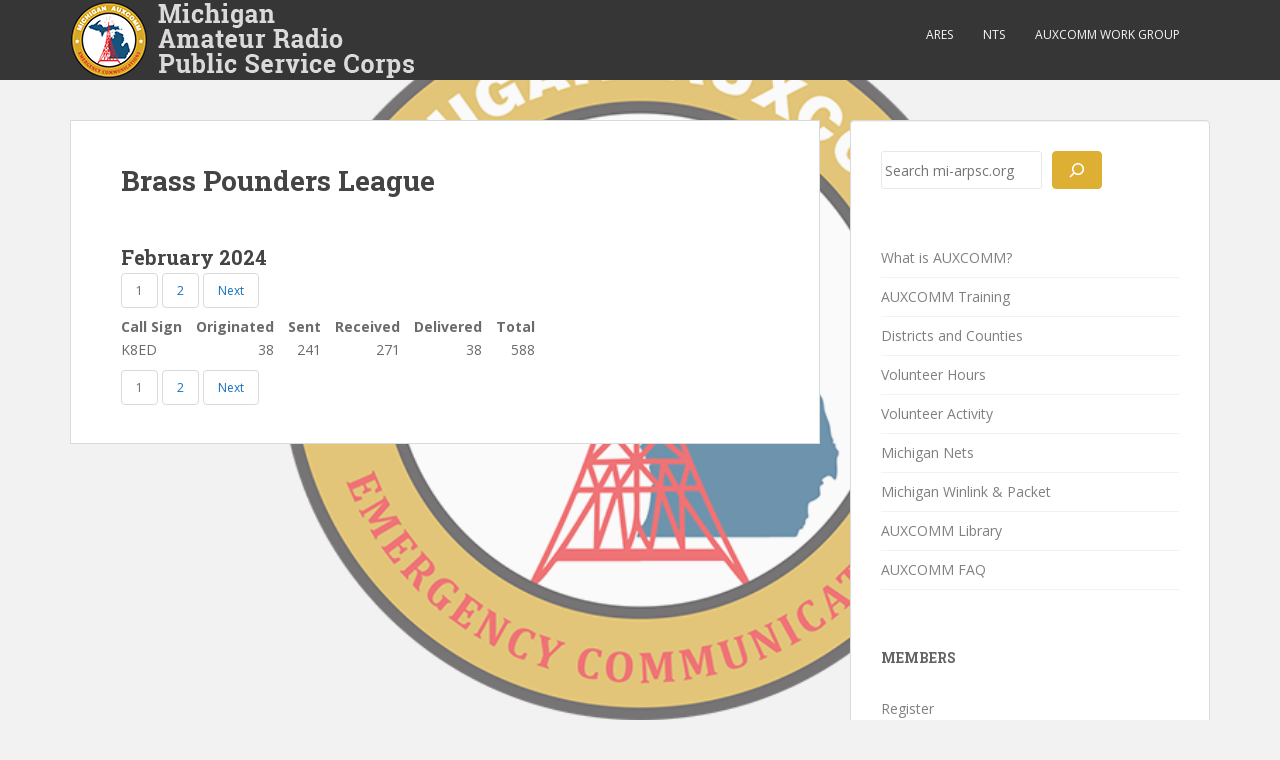

--- FILE ---
content_type: text/javascript
request_url: https://mi-arpsc.org/wp-content/plugins/auxcomm/public/js/auxcomm-library-public.js?ver=1.8.6
body_size: 392
content:
/**
 * The send logging requests to track library usage.
 *
 * Capture statistics on library usage in a custom table, such as files viewed, downloaded, etc.
 *
 * @since      1.8.0
 * @package    auxcomm\public\js
 * @author     Max Schneider <ke8don@arrl.net>
 * @version    1.8.1	Suppress errors returned by logging back end
 */
jQuery(function( $ ) {
	'use strict';

	function postLog( action, path ) {
		if ( typeof path == 'undefined' ) return;
		
		$.ajax({
				url: "/wp-json/auxc/v1/libusage",
				data: { action: action, path: path },
				dataType: "json",
				type: "POST"
			})
			// prepare the page for the next entry
			.done(function(data, textStatus, xhr) {
			})
			.fail(function(xhr, status, errorThrown) {
			/**
			 * Ignore all errors
			 */
			})
	}

	$(".eeSFL_FileName").on( "click", function() {
		postLog( 'open', $(this).attr( 'href' ) );
	});

	$(".eeSFL_FileOpen").on( "click", function() {
		postLog( 'open', $(this).attr( 'href' ) );
	});

	$(".eeSFL_FileDownload").on( "click", function() {
		postLog( 'download', $(this).attr( 'href' ) );
	});
/*	No data from this one
	$(".eeSFL_CopyLinkToClipboard").on( "click", function() {
		postLog( 'getlink', $(this).attr( 'href' ) );
	});
*/
});
